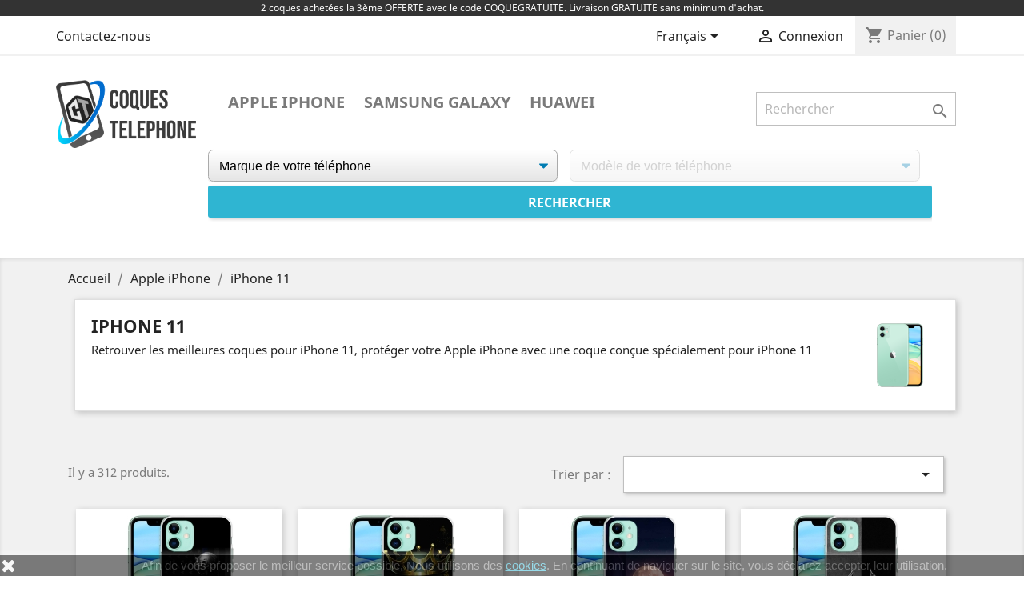

--- FILE ---
content_type: text/html; charset=utf-8
request_url: https://www.coque-telephone.com/fr/897-iphone-11
body_size: 9781
content:
<!doctype html>
<html lang="fr">
<!-- Google Tag Manager -->

<script>(function(w,d,s,l,i){w[l]=w[l]||[];w[l].push({'gtm.start':new Date().getTime(),event:'gtm.js'});var f=d.getElementsByTagName(s)[0],j=d.createElement(s),dl=l!='dataLayer'?'&l='+l:'';j.async=true;j.src='https://www.googletagmanager.com/gtm.js?id='+i+dl;f.parentNode.insertBefore(j,f);})(window,document,'script','dataLayer','GTM-NKMKMX3');</script>

<!-- End Google Tag Manager -->
  <head>
    
      
  <meta charset="utf-8">


  <meta http-equiv="x-ua-compatible" content="ie=edge">



  <title>Coques pour iPhone 11</title>
    <meta name="description" content="Retrouver les meilleures coques pour iPhone 11, protéger votre Apple iPhone avec une coque conçue spécialement pour iPhone 11">

  <meta name="keywords" content="coque iphone 11,coques iphone 11,iphone 11 coque,iphone 11,iphone 11 coques">
        <link rel="canonical" href="https://www.coque-telephone.com/fr/897-iphone-11">
    
                  <link rel="alternate" href="https://www.coque-telephone.com/fr/897-iphone-11" hreflang="fr">
                  <link rel="alternate" href="https://www.coque-telephone.com/en/897-iphone-11" hreflang="en-us">
                  <link rel="alternate" href="https://www.coque-telephone.com/de/897-iphone-11" hreflang="de-de">
                  <link rel="alternate" href="https://www.coque-telephone.com/es/897-iphone-11" hreflang="es-es">
                  <link rel="alternate" href="https://www.coque-telephone.com/it/897-iphone-11" hreflang="it-it">
        



  <meta name="viewport" content="width=device-width, initial-scale=1">



  <link rel="icon" type="image/vnd.microsoft.icon" href="/img/favicon.ico?1586464573">
  <link rel="shortcut icon" type="image/x-icon" href="/img/favicon.ico?1586464573">



    <link rel="stylesheet" href="https://www.coque-telephone.com/themes/classic/assets/cache/theme-12472385.css" type="text/css" media="all">




  

  <script type="text/javascript">
        var customizeText = "Personnaliser";
        var prestashop = {"cart":{"products":[],"totals":{"total":{"type":"total","label":"Total","amount":0,"value":"0,00\u00a0\u20ac"},"total_including_tax":{"type":"total","label":"Total TTC","amount":0,"value":"0,00\u00a0\u20ac"},"total_excluding_tax":{"type":"total","label":"Total HT :","amount":0,"value":"0,00\u00a0\u20ac"}},"subtotals":{"products":{"type":"products","label":"Sous-total","amount":0,"value":"0,00\u00a0\u20ac"},"discounts":null,"shipping":{"type":"shipping","label":"Livraison","amount":0,"value":"gratuit"},"tax":null},"products_count":0,"summary_string":"0 articles","vouchers":{"allowed":1,"added":[]},"discounts":[],"minimalPurchase":0,"minimalPurchaseRequired":""},"currency":{"name":"euro","iso_code":"EUR","iso_code_num":"978","sign":"\u20ac"},"customer":{"lastname":null,"firstname":null,"email":null,"birthday":null,"newsletter":null,"newsletter_date_add":null,"optin":null,"website":null,"company":null,"siret":null,"ape":null,"is_logged":false,"gender":{"type":null,"name":null},"addresses":[]},"language":{"name":"Fran\u00e7ais (French)","iso_code":"fr","locale":"fr-FR","language_code":"fr","is_rtl":"0","date_format_lite":"d\/m\/Y","date_format_full":"d\/m\/Y H:i:s","id":1},"page":{"title":"","canonical":"https:\/\/www.coque-telephone.com\/fr\/897-iphone-11","meta":{"title":"Coques pour iPhone 11","description":"Retrouver les meilleures coques pour iPhone 11, prot\u00e9ger votre Apple iPhone avec une coque con\u00e7ue sp\u00e9cialement pour iPhone 11","keywords":"coque iphone 11,coques iphone 11,iphone 11 coque,iphone 11,iphone 11 coques","robots":"index"},"page_name":"category","body_classes":{"lang-fr":true,"lang-rtl":false,"country-FR":true,"currency-EUR":true,"layout-full-width":true,"page-category":true,"tax-display-disabled":true,"category-id-897":true,"category-iPhone 11":true,"category-id-parent-859":true,"category-depth-level-3":true},"admin_notifications":[]},"shop":{"name":"Coques Telephone","logo":"\/img\/coques-telephone-logo-1580220517.jpg","stores_icon":"\/img\/logo_stores.png","favicon":"\/img\/favicon.ico"},"urls":{"base_url":"https:\/\/www.coque-telephone.com\/","current_url":"https:\/\/www.coque-telephone.com\/fr\/897-iphone-11","shop_domain_url":"https:\/\/www.coque-telephone.com","img_ps_url":"https:\/\/www.coque-telephone.com\/img\/","img_cat_url":"https:\/\/www.coque-telephone.com\/img\/c\/","img_lang_url":"https:\/\/www.coque-telephone.com\/img\/l\/","img_prod_url":"https:\/\/www.coque-telephone.com\/img\/p\/","img_manu_url":"https:\/\/www.coque-telephone.com\/img\/m\/","img_sup_url":"https:\/\/www.coque-telephone.com\/img\/su\/","img_ship_url":"https:\/\/www.coque-telephone.com\/img\/s\/","img_store_url":"https:\/\/www.coque-telephone.com\/img\/st\/","img_col_url":"https:\/\/www.coque-telephone.com\/img\/co\/","img_url":"https:\/\/www.coque-telephone.com\/themes\/classic\/assets\/img\/","css_url":"https:\/\/www.coque-telephone.com\/themes\/classic\/assets\/css\/","js_url":"https:\/\/www.coque-telephone.com\/themes\/classic\/assets\/js\/","pic_url":"https:\/\/www.coque-telephone.com\/upload\/","pages":{"address":"https:\/\/www.coque-telephone.com\/fr\/adresse","addresses":"https:\/\/www.coque-telephone.com\/fr\/adresses","authentication":"https:\/\/www.coque-telephone.com\/fr\/identifiant","cart":"https:\/\/www.coque-telephone.com\/fr\/panier","category":"https:\/\/www.coque-telephone.com\/fr\/index.php?controller=category","cms":"https:\/\/www.coque-telephone.com\/fr\/index.php?controller=cms","contact":"https:\/\/www.coque-telephone.com\/fr\/nous-contacter","discount":"https:\/\/www.coque-telephone.com\/fr\/reduction","guest_tracking":"https:\/\/www.coque-telephone.com\/fr\/suivi-commande-invite","history":"https:\/\/www.coque-telephone.com\/fr\/historique-commandes","identity":"https:\/\/www.coque-telephone.com\/fr\/identite","index":"https:\/\/www.coque-telephone.com\/fr\/","my_account":"https:\/\/www.coque-telephone.com\/fr\/compte","order_confirmation":"https:\/\/www.coque-telephone.com\/fr\/confirmation-commande","order_detail":"https:\/\/www.coque-telephone.com\/fr\/index.php?controller=order-detail","order_follow":"https:\/\/www.coque-telephone.com\/fr\/suivi-commande","order":"https:\/\/www.coque-telephone.com\/fr\/commande","order_return":"https:\/\/www.coque-telephone.com\/fr\/index.php?controller=order-return","order_slip":"https:\/\/www.coque-telephone.com\/fr\/avoirs","pagenotfound":"https:\/\/www.coque-telephone.com\/fr\/page-introuvable","password":"https:\/\/www.coque-telephone.com\/fr\/recuperation-mot-passe","pdf_invoice":"https:\/\/www.coque-telephone.com\/fr\/index.php?controller=pdf-invoice","pdf_order_return":"https:\/\/www.coque-telephone.com\/fr\/index.php?controller=pdf-order-return","pdf_order_slip":"https:\/\/www.coque-telephone.com\/fr\/index.php?controller=pdf-order-slip","prices_drop":"https:\/\/www.coque-telephone.com\/fr\/promotions","product":"https:\/\/www.coque-telephone.com\/fr\/index.php?controller=product","search":"https:\/\/www.coque-telephone.com\/fr\/recherche","sitemap":"https:\/\/www.coque-telephone.com\/fr\/sitemap","stores":"https:\/\/www.coque-telephone.com\/fr\/index.php?controller=stores","supplier":"https:\/\/www.coque-telephone.com\/fr\/index.php?controller=supplier","register":"https:\/\/www.coque-telephone.com\/fr\/identifiant?create_account=1","order_login":"https:\/\/www.coque-telephone.com\/fr\/commande?login=1"},"alternative_langs":{"fr":"https:\/\/www.coque-telephone.com\/fr\/897-iphone-11","en-us":"https:\/\/www.coque-telephone.com\/en\/897-iphone-11","de-de":"https:\/\/www.coque-telephone.com\/de\/897-iphone-11","es-es":"https:\/\/www.coque-telephone.com\/es\/897-iphone-11","it-it":"https:\/\/www.coque-telephone.com\/it\/897-iphone-11"},"theme_assets":"\/themes\/classic\/assets\/","actions":{"logout":"https:\/\/www.coque-telephone.com\/fr\/?mylogout="},"no_picture_image":{"bySize":{"small_default":{"url":"https:\/\/www.coque-telephone.com\/img\/p\/fr-default-small_default.jpg","width":98,"height":98},"cart_default":{"url":"https:\/\/www.coque-telephone.com\/img\/p\/fr-default-cart_default.jpg","width":125,"height":125},"home_default":{"url":"https:\/\/www.coque-telephone.com\/img\/p\/fr-default-home_default.jpg","width":250,"height":250},"medium_default":{"url":"https:\/\/www.coque-telephone.com\/img\/p\/fr-default-medium_default.jpg","width":452,"height":452},"large_default":{"url":"https:\/\/www.coque-telephone.com\/img\/p\/fr-default-large_default.jpg","width":800,"height":800}},"small":{"url":"https:\/\/www.coque-telephone.com\/img\/p\/fr-default-small_default.jpg","width":98,"height":98},"medium":{"url":"https:\/\/www.coque-telephone.com\/img\/p\/fr-default-home_default.jpg","width":250,"height":250},"large":{"url":"https:\/\/www.coque-telephone.com\/img\/p\/fr-default-large_default.jpg","width":800,"height":800},"legend":""}},"configuration":{"display_taxes_label":false,"is_catalog":false,"show_prices":true,"opt_in":{"partner":false},"quantity_discount":{"type":"discount","label":"Remise"},"voucher_enabled":1,"return_enabled":0},"field_required":[],"breadcrumb":{"links":[{"title":"Accueil","url":"https:\/\/www.coque-telephone.com\/fr\/"},{"title":"Apple iPhone","url":"https:\/\/www.coque-telephone.com\/fr\/859-apple"},{"title":"iPhone 11","url":"https:\/\/www.coque-telephone.com\/fr\/897-iphone-11"}],"count":3},"link":{"protocol_link":"https:\/\/","protocol_content":"https:\/\/"},"time":1768454037,"static_token":"c38ba0dcf3151ed93ae73a4aafc1e374","token":"28f28f0b5b0dd2edaca727387054d6d8"};
        var psr_icon_color = "#69A6F3";
      </script>



  
        <script type="text/javascript">
        function loaderon(block){
            $("#sbs_block_"+block+" .sbs_loader div").show();    
        }
        function loaderoff(block){
            $("#sbs_block_"+block+" .sbs_loader div").hide();    
        }
        function sbs_request(parent,lvl,block){
        	advAJAX.post({
        		url: "https://www.coque-telephone.com/modules/stepbystep/tree.php",
        		parameters:{
        		    sbs_block: block,
        			sbs_pid: parent,
        			sbs_lvl: lvl
        	  	},
        	  	onLoading : function(obj) {loaderon(block);},
        	    onSuccess : function(obj) {eval(obj.responseText); loaderoff(block);},
        	    onError : function(obj) {alert("error");},
        	});
        }
        function sbs_sendform(idform,block){
            advAJAX.submit(document.getElementById(idform),{
            onLoading : function(obj) {loaderon(block);},
            onSuccess : function(obj) {eval(obj.responseText);},
            onError : function(obj) {alert("error");}
            });
        }
        </script>
        


    
  </head>
  <body id="category" class="lang-fr country-fr currency-eur layout-full-width page-category tax-display-disabled category-id-897 category-iphone-11 category-id-parent-859 category-depth-level-3">
	  <!-- Google Tag Manager (noscript) -->
	  
<noscript><iframe src="https://www.googletagmanager.com/ns.html?id=GTM-NKMKMX3"
height="0" width="0" style="display:none;visibility:hidden"></iframe></noscript>
	
<!-- End Google Tag Manager (noscript) -->
    <div id="header-microbanner">
    <div id="header-microbanner">
        <span class="mb_span1">
                          2 coques achet&eacute;es la 3&egrave;me OFFERTE avec le code COQUEGRATUITE. Livraison GRATUITE sans minimum d&#039;achat.
                                                			        </span>
    </div>
</div>
    
      
    

    <main>
      
              

      <header id="header">
        
          
  <div class="header-banner">
    
  </div>



  <nav class="header-nav">
    <div class="container">
      <div class="row">
        <div class="hidden-sm-down">
          <div class="col-md-5 col-xs-12">
            <div id="_desktop_contact_link">
  <div id="contact-link">
          <a href="https://www.coque-telephone.com/fr/nous-contacter">Contactez-nous</a>
      </div>
</div>

          </div>
          <div class="col-md-7 right-nav">
              <div id="_desktop_language_selector">
  <div class="language-selector-wrapper">
    <span id="language-selector-label" class="hidden-md-up">Langue :</span>
    <div class="language-selector dropdown js-dropdown">
      <button data-toggle="dropdown" class="hidden-sm-down btn-unstyle" aria-haspopup="true" aria-expanded="false" aria-label="Sélecteur de langue">
        <span class="expand-more">Français</span>
        <i class="material-icons expand-more">&#xE5C5;</i>
      </button>
      <ul class="dropdown-menu hidden-sm-down" aria-labelledby="language-selector-label">
                  <li  class="current" >
            <a href="https://www.coque-telephone.com/fr/897-iphone-11" class="dropdown-item" data-iso-code="fr">Français</a>
          </li>
                  <li >
            <a href="https://www.coque-telephone.com/en/897-iphone-11" class="dropdown-item" data-iso-code="en">English</a>
          </li>
                  <li >
            <a href="https://www.coque-telephone.com/de/897-iphone-11" class="dropdown-item" data-iso-code="de">Deutsch</a>
          </li>
                  <li >
            <a href="https://www.coque-telephone.com/es/897-iphone-11" class="dropdown-item" data-iso-code="es">Español</a>
          </li>
                  <li >
            <a href="https://www.coque-telephone.com/it/897-iphone-11" class="dropdown-item" data-iso-code="it">Italiano</a>
          </li>
              </ul>
      <select class="link hidden-md-up" aria-labelledby="language-selector-label">
                  <option value="https://www.coque-telephone.com/fr/897-iphone-11" selected="selected" data-iso-code="fr">
            Français
          </option>
                  <option value="https://www.coque-telephone.com/en/897-iphone-11" data-iso-code="en">
            English
          </option>
                  <option value="https://www.coque-telephone.com/de/897-iphone-11" data-iso-code="de">
            Deutsch
          </option>
                  <option value="https://www.coque-telephone.com/es/897-iphone-11" data-iso-code="es">
            Español
          </option>
                  <option value="https://www.coque-telephone.com/it/897-iphone-11" data-iso-code="it">
            Italiano
          </option>
              </select>
    </div>
  </div>
</div>
<div id="_desktop_user_info">
  <div class="user-info">
          <a
        href="https://www.coque-telephone.com/fr/compte"
        title="Identifiez-vous"
        rel="nofollow"
      >
        <i class="material-icons">&#xE7FF;</i>
        <span class="hidden-sm-down">Connexion</span>
      </a>
      </div>
</div>
<div id="_desktop_cart">
  <div class="blockcart cart-preview inactive" data-refresh-url="//www.coque-telephone.com/fr/module/ps_shoppingcart/ajax">
    <div class="header">
              <i class="material-icons shopping-cart">shopping_cart</i>
        <span class="hidden-sm-down">Panier</span>
        <span class="cart-products-count">(0)</span>
          </div>
  </div>
</div>

          </div>
        </div>
        <div class="hidden-md-up text-sm-center mobile">
          <div class="float-xs-left" id="menu-icon">
            Menu <i class="material-icons d-inline">&#xE5D2;</i>
          </div>
          <div class="float-xs-right" id="_mobile_cart"></div>
          <div class="float-xs-right" id="_mobile_user_info"></div>
          <div class="top-logo" id="_mobile_logo"></div>
          <div class="clearfix"></div>
        </div>
      </div>
    </div>
  </nav>



  <div class="header-top">
    <div class="container">
       <div class="row">
        <div class="col-md-2 hidden-sm-down" id="_desktop_logo">
                            <a href="https://www.coque-telephone.com/">
                  <img class="logo img-responsive" src="/img/coques-telephone-logo-1580220517.jpg" alt="Coques Telephone">
                </a>
                    </div>
        <div class="col-md-10 col-sm-12 position-static" style="margin-top: 15px">
          

<div class="menu js-top-menu position-static hidden-sm-down" id="_desktop_top_menu">
    
          <ul class="top-menu" id="top-menu" data-depth="0">
                    <li class="link" id="lnk-apple-iphone">
                          <a
                class="dropdown-item"
                href="/fr/859-apple" data-depth="0"
                              >
                                Apple iPhone
              </a>
                          </li>
                    <li class="link" id="lnk-samsung-galaxy">
                          <a
                class="dropdown-item"
                href="/fr/860-samsung-galaxy" data-depth="0"
                              >
                                Samsung Galaxy
              </a>
                          </li>
                    <li class="link" id="lnk-huawei">
                          <a
                class="dropdown-item"
                href="/fr/2877-huawei" data-depth="0"
                              >
                                Huawei
              </a>
                          </li>
              </ul>
    
    <div class="clearfix"></div>
</div>
<!-- Block search module TOP -->

<div id="search_widget" class="search-widget" data-search-controller-url="//www.coque-telephone.com/fr/recherche">
	<form method="get" action="//www.coque-telephone.com/fr/recherche">
		<input type="hidden" name="controller" value="search">
		<input type="text" name="s" value="" placeholder="Rechercher" aria-label="Rechercher">
		<button type="submit">
			<i class="material-icons search">&#xE8B6;</i>
      <span class="hidden-xl-down">Rechercher</span>
		</button>
	</form>
</div>
<!-- /Block search module TOP -->
<div id="sbs_top" class="sf-contener clearfix col-lg-12">
<div class="sbs_widebar block col-lg-12 sbswidebar" id="sbs_block_1">
    <p class="title_block"></p>
    <div class="block_content">
        <form action="https://www.coque-telephone.com/modules/stepbystep/tree.php" method="post" id="sbs_category_form_1" style="margin:0px; padding:0px; display:block;" onsubmit="return event.returnValue=false;">
            <input type="hidden" name="sbs_blockid" value="1" />
            <input type="hidden" name="sbs_cidlink" value="1" />
                            <div class="col-lg-6">
                    <div class="enabled sbs_div sbs_div_1_1"><select onchange="sbs_request(this.options[selectedIndex].value,1,1);" name="sbs_selectbox_1_1" id="sbs_selectbox_1_1" class="sbs_selectbox sbs_selectbox1" ><option value="0">Marque de votre téléphone</option><option  value="859">Apple iPhone</option><option  value="860">Samsung Galaxy</option><option  value="2877">Huawei</option></select></div>
                                    </div>
                            <div class="col-lg-6">
                    <div class="disabled sbs_div sbs_div_1_2"><select disabled="disabled" onchange="sbs_request(this.options[selectedIndex].value,2,1);" name="sbs_selectbox_1_2" id="sbs_selectbox_1_2" class="sbs_selectbox sbs_selectbox2" ><option value="0" selected="yes">Modèle de votre téléphone</option></select></div>
                                    </div>
                                                    <div class="sbs_submit sbs_submit_standard"><input type="submit" class="btn btn-primary" value="Rechercher" onclick="sbs_sendform('sbs_category_form_1',1);"/></div>
                        <div class="sbs_loader"><div></div></div>
            
        </form>
    </div>
</div>
</div>
          <div class="clearfix"></div>
        </div>
      </div>
      <div id="mobile_top_menu_wrapper" class="row hidden-md-up" style="display:none;">
        <div class="js-top-menu mobile" id="_mobile_top_menu"></div>
        <div class="js-top-menu-bottom">
          <div id="_mobile_currency_selector"></div>
          <div id="_mobile_language_selector"></div>
          <div id="_mobile_contact_link"></div>
        </div>
      </div>
    </div>
  </div>
  

        
      </header>

      
        
<aside id="notifications">
  <div class="container">
    
    
    
      </div>
</aside>
      

      <section id="wrapper">
        
        <div class="container">
          
            <nav data-depth="3" class="breadcrumb hidden-sm-down">
  <ol itemscope itemtype="http://schema.org/BreadcrumbList">
    
              
          <li itemprop="itemListElement" itemscope itemtype="http://schema.org/ListItem">
            <a itemprop="item" href="https://www.coque-telephone.com/fr/">
              <span itemprop="name">Accueil</span>
            </a>
            <meta itemprop="position" content="1">
          </li>
        
              
          <li itemprop="itemListElement" itemscope itemtype="http://schema.org/ListItem">
            <a itemprop="item" href="https://www.coque-telephone.com/fr/859-apple">
              <span itemprop="name">Apple iPhone</span>
            </a>
            <meta itemprop="position" content="2">
          </li>
        
              
          <li itemprop="itemListElement" itemscope itemtype="http://schema.org/ListItem">
            <a itemprop="item" href="https://www.coque-telephone.com/fr/897-iphone-11">
              <span itemprop="name">iPhone 11</span>
            </a>
            <meta itemprop="position" content="3">
          </li>
        
          
  </ol>
</nav>
          

          

          
  <div id="content-wrapper">
    
    
  <section id="main">

    
    <div class="block-category card card-block hidden-sm-down">
	            
          

<img src="https://www.coque-telephone.com/c/897-small_default/iphone-11.jpg" alt="Coques pour iPhone 11" style="float: right; margin-left: 5px;">
      <h1 class="h1">iPhone 11</h1> 
              <div id="category-description" class="text-muted"><p>Retrouver les meilleures coques pour iPhone 11, protéger votre Apple iPhone avec une coque conçue spécialement pour iPhone 11</p></div>
          </div>
    <div class="text-xs-center hidden-md-up">
      <h1 class="h1">iPhone 11</h1>
    </div>
    <div id="subcategories">
      
      
        <ul class="clearfix">
                    <li>
                <a href="https://www.coque-telephone.com/fr/1843-abstrait" title="Abstrait" class="img">
                                        <!--	<img class="replace-2x" src="/c/1845-subcategory_custom/abstrait.jpg" alt="Coque visuel Abstrait"  />
                                    </a>
                                                    <h5><a class="subcategory-name" href="https://www.coque-telephone.com/fr/1843-abstrait">Abstrait</a></h5>    
          </li>
                    <li>
                <a href="https://www.coque-telephone.com/fr/1858-auto" title="Auto" class="img">
                                        	<img class="replace-2x" src="/c/1860-subcategory_custom/auto.jpg" alt="Coque visuel Auto"  />
                                    </a>
                                                    <h5><a class="subcategory-name" href="https://www.coque-telephone.com/fr/1858-auto">Auto</a></h5>    
          </li>
                    <li>
                <a href="https://www.coque-telephone.com/fr/1889-moto" title="Moto" class="img">
                                        	<img class="replace-2x" src="/c/1891-subcategory_custom/moto.jpg" alt="Coque visuel Moto"  />
                                    </a>
                                                    <h5><a class="subcategory-name" href="https://www.coque-telephone.com/fr/1889-moto">Moto</a></h5>    
          </li>
                    <li>
                <a href="https://www.coque-telephone.com/fr/1920-jeux-video" title="Jeux-vidéo" class="img">
                                        	<img class="replace-2x" src="/c/1922-subcategory_custom/jeux-video.jpg" alt="Coque visuel Jeux-vidéo"  />
                                    </a>
                                                    <h5><a class="subcategory-name" href="https://www.coque-telephone.com/fr/1920-jeux-video">Jeux-vidéo</a></h5>    
          </li>
                    <li>
                <a href="https://www.coque-telephone.com/fr/1951-logos-marques" title="Logos / Marques" class="img">
                     
                    	<img class="replace-2x" src="/c/1953-subcategory_custom/logos-marques.jpg" alt="Coque visuel Logos / Marques"  />
                                    </a>
                                                    <h5><a class="subcategory-name" href="https://www.coque-telephone.com/fr/1951-logos-marques">Logos / Marques</a></h5>    
          </li>
                    <li>
                <a href="https://www.coque-telephone.com/fr/1982-cinema-serie" title="Cinéma / Série" class="img">
                     
                    	<img class="replace-2x" src="/c/1984-subcategory_custom/cinema-serie.jpg" alt="Coque visuel Cinéma / Série"  />
                                    </a>
                                                    <h5><a class="subcategory-name" href="https://www.coque-telephone.com/fr/1982-cinema-serie">Cinéma / Série</a></h5>    
          </li>
                    <li>
                <a href="https://www.coque-telephone.com/fr/2013-animes-comics" title="Animes / Comics" class="img">
                                        	<img class="replace-2x" src="/c/2015-subcategory_custom/animes-comics.jpg" alt="Coque visuel Animes / Comics"  />
                                    </a>
                                                    <h5><a class="subcategory-name" href="https://www.coque-telephone.com/fr/2013-animes-comics">Animes / Comics</a></h5>    
          </li>
                    <li>
                <a href="https://www.coque-telephone.com/fr/2044-citations" title="Citations" class="img">
                                        	<img class="replace-2x" src="/c/2046-subcategory_custom/citations.jpg" alt="Coque visuel Citations"  />
					                </a>
                                                    <h5><a class="subcategory-name" href="https://www.coque-telephone.com/fr/2044-citations">Citations</a></h5>    
          </li>
                    <li>
                <a href="https://www.coque-telephone.com/fr/2075-animaux-nature" title="Animaux / Nature" class="img">
                                        	<img class="replace-2x" src="/c/2077-subcategory_custom/animaux-nature.jpg" alt="Coque visuel Animaux / Nature"  />
					                </a>
                                                    <h5><a class="subcategory-name" href="https://www.coque-telephone.com/fr/2075-animaux-nature">Animaux / Nature</a></h5>    
          </li>
                    <li>
                <a href="https://www.coque-telephone.com/fr/2106-celebrites" title="Célébrités" class="img">
                     
                    	<img class="replace-2x" src="/c/2108-subcategory_custom/celebrites.jpg" alt="Coque visuel Célébrités"  />	
					                </a>
                                                    <h5><a class="subcategory-name" href="https://www.coque-telephone.com/fr/2106-celebrites">Célébrités</a></h5>    
          </li>
                    <li>
                <a href="https://www.coque-telephone.com/fr/2137-foot" title="Foot" class="img">
                     
                    	<img class="replace-2x" src="/c/2139-subcategory_custom/foot.jpg" alt="Coque visuel Foot"  />                    
					                </a>
                                                    <h5><a class="subcategory-name" href="https://www.coque-telephone.com/fr/2137-foot">Foot</a></h5>    
          </li>
                    <li>
                <a href="https://www.coque-telephone.com/fr/2168-alcool" title="Alcool" class="img">
                     
                    	<img class="replace-2x" src="/c/2170-subcategory_custom/alcool.jpg" alt="Coque visuel Alcool"  />                    
                                        	-->

				                </a>
                                                                 </ul>
    </div>
      


    <section id="products">
      
        <div id="">
          
            <div id="js-product-list-top" class="row products-selection">
  <div class="col-md-6 hidden-sm-down total-products">
          <p>Il y a 312 produits.</p>
      </div>
  <div class="col-md-6">
    <div class="row sort-by-row">

      
        <span class="col-sm-3 col-md-3 hidden-sm-down sort-by">Trier par :</span>
<div class="col-sm-12 col-xs-12 col-md-9 products-sort-order dropdown">
  <button
    class="btn-unstyle select-title"
    rel="nofollow"
    data-toggle="dropdown"
    aria-haspopup="true"
    aria-expanded="false">
        <i class="material-icons float-xs-right">&#xE5C5;</i>
  </button>
  <div class="dropdown-menu">
          <a
        rel="nofollow"
        href="https://www.coque-telephone.com/fr/897-iphone-11?order=product.position.desc"
        class="select-list js-search-link"
      >
        Pertinence
      </a>
          <a
        rel="nofollow"
        href="https://www.coque-telephone.com/fr/897-iphone-11?order=product.name.asc"
        class="select-list js-search-link"
      >
        Nom, A à Z
      </a>
          <a
        rel="nofollow"
        href="https://www.coque-telephone.com/fr/897-iphone-11?order=product.name.desc"
        class="select-list js-search-link"
      >
        Nom, Z à A
      </a>
          <a
        rel="nofollow"
        href="https://www.coque-telephone.com/fr/897-iphone-11?order=product.price.asc"
        class="select-list js-search-link"
      >
        Prix, croissant
      </a>
          <a
        rel="nofollow"
        href="https://www.coque-telephone.com/fr/897-iphone-11?order=product.price.desc"
        class="select-list js-search-link"
      >
        Prix, décroissant
      </a>
      </div>
</div>
      

          </div>
  </div>
  <div class="col-sm-12 hidden-md-up text-sm-center showing">
    Affichage 1-12 de 312 article(s)
  </div>
</div>
          
        </div>

        
          <div id="" class="hidden-sm-down">
            
          </div>
        

        <div id="">
          
            <div id="js-product-list">
  <div class="products row">
          
        
  <article class="product-miniature js-product-miniature" data-id-product="98991" data-id-product-attribute="0">
    <div class="thumbnail-container">
      
                  <a href="https://www.coque-telephone.com/fr/98991-coque-iphone-11-swat-police-usa.html" class="thumbnail product-thumbnail">
            <img
              src = "https://www.coque-telephone.com/102029-home_default/coque-iphone-11-swat-police-usa.jpg"
              alt = "Coque iPhone 11 - Swat..."
              data-full-size-image-url = "https://www.coque-telephone.com/102029-large_default/coque-iphone-11-swat-police-usa.jpg"
            >
          </a>
              

      <div class="product-description">
        
                      <h2 class="h3 product-title"><a href="https://www.coque-telephone.com/fr/98991-coque-iphone-11-swat-police-usa.html">Coque iPhone 11 - Swat Police Usa</a></h2>
                  


        
                      <div class="product-price-and-shipping">
              
              

              <span class="sr-only">Prix</span>




              

              
            </div>
                  

        
          
        
      </div>

      
        <ul class="product-flags">
                  </ul>
      

      <div class="highlighted-informations no-variants hidden-sm-down">
        
          <a class="quick-view" href="#" data-link-action="quickview">
            <i class="material-icons search">&#xE8B6;</i> Aperçu rapide
          </a>
        

        
                  
      </div>

    </div>
  </article>

      
          
        
  <article class="product-miniature js-product-miniature" data-id-product="98983" data-id-product-attribute="0">
    <div class="thumbnail-container">
      
                  <a href="https://www.coque-telephone.com/fr/98983-coque-iphone-11-skull-king.html" class="thumbnail product-thumbnail">
            <img
              src = "https://www.coque-telephone.com/102021-home_default/coque-iphone-11-skull-king.jpg"
              alt = "Coque iPhone 11 - Skull King"
              data-full-size-image-url = "https://www.coque-telephone.com/102021-large_default/coque-iphone-11-skull-king.jpg"
            >
          </a>
              

      <div class="product-description">
        
                      <h2 class="h3 product-title"><a href="https://www.coque-telephone.com/fr/98983-coque-iphone-11-skull-king.html">Coque iPhone 11 - Skull King</a></h2>
                  


        
                      <div class="product-price-and-shipping">
              
              

              <span class="sr-only">Prix</span>




              

              
            </div>
                  

        
          
        
      </div>

      
        <ul class="product-flags">
                  </ul>
      

      <div class="highlighted-informations no-variants hidden-sm-down">
        
          <a class="quick-view" href="#" data-link-action="quickview">
            <i class="material-icons search">&#xE8B6;</i> Aperçu rapide
          </a>
        

        
                  
      </div>

    </div>
  </article>

      
          
        
  <article class="product-miniature js-product-miniature" data-id-product="98976" data-id-product-attribute="0">
    <div class="thumbnail-container">
      
                  <a href="https://www.coque-telephone.com/fr/98976-coque-iphone-11-panier-lune.html" class="thumbnail product-thumbnail">
            <img
              src = "https://www.coque-telephone.com/102014-home_default/coque-iphone-11-panier-lune.jpg"
              alt = "Coque iPhone 11 - Panier Lune"
              data-full-size-image-url = "https://www.coque-telephone.com/102014-large_default/coque-iphone-11-panier-lune.jpg"
            >
          </a>
              

      <div class="product-description">
        
                      <h2 class="h3 product-title"><a href="https://www.coque-telephone.com/fr/98976-coque-iphone-11-panier-lune.html">Coque iPhone 11 - Panier Lune</a></h2>
                  


        
                      <div class="product-price-and-shipping">
              
              

              <span class="sr-only">Prix</span>




              

              
            </div>
                  

        
          
        
      </div>

      
        <ul class="product-flags">
                  </ul>
      

      <div class="highlighted-informations no-variants hidden-sm-down">
        
          <a class="quick-view" href="#" data-link-action="quickview">
            <i class="material-icons search">&#xE8B6;</i> Aperçu rapide
          </a>
        

        
                  
      </div>

    </div>
  </article>

      
          
        
  <article class="product-miniature js-product-miniature" data-id-product="98977" data-id-product-attribute="0">
    <div class="thumbnail-container">
      
                  <a href="https://www.coque-telephone.com/fr/98977-coque-iphone-11-pitbull-art.html" class="thumbnail product-thumbnail">
            <img
              src = "https://www.coque-telephone.com/102015-home_default/coque-iphone-11-pitbull-art.jpg"
              alt = "Coque iPhone 11 - Pitbull Art"
              data-full-size-image-url = "https://www.coque-telephone.com/102015-large_default/coque-iphone-11-pitbull-art.jpg"
            >
          </a>
              

      <div class="product-description">
        
                      <h2 class="h3 product-title"><a href="https://www.coque-telephone.com/fr/98977-coque-iphone-11-pitbull-art.html">Coque iPhone 11 - Pitbull Art</a></h2>
                  


        
                      <div class="product-price-and-shipping">
              
              

              <span class="sr-only">Prix</span>




              

              
            </div>
                  

        
          
        
      </div>

      
        <ul class="product-flags">
                  </ul>
      

      <div class="highlighted-informations no-variants hidden-sm-down">
        
          <a class="quick-view" href="#" data-link-action="quickview">
            <i class="material-icons search">&#xE8B6;</i> Aperçu rapide
          </a>
        

        
                  
      </div>

    </div>
  </article>

      
          
        
  <article class="product-miniature js-product-miniature" data-id-product="98975" data-id-product-attribute="0">
    <div class="thumbnail-container">
      
                  <a href="https://www.coque-telephone.com/fr/98975-coque-iphone-11-pacman-solaire.html" class="thumbnail product-thumbnail">
            <img
              src = "https://www.coque-telephone.com/102013-home_default/coque-iphone-11-pacman-solaire.jpg"
              alt = "Coque iPhone 11 - Pacman..."
              data-full-size-image-url = "https://www.coque-telephone.com/102013-large_default/coque-iphone-11-pacman-solaire.jpg"
            >
          </a>
              

      <div class="product-description">
        
                      <h2 class="h3 product-title"><a href="https://www.coque-telephone.com/fr/98975-coque-iphone-11-pacman-solaire.html">Coque iPhone 11 - Pacman Solaire</a></h2>
                  


        
                      <div class="product-price-and-shipping">
              
              

              <span class="sr-only">Prix</span>




              

              
            </div>
                  

        
          
        
      </div>

      
        <ul class="product-flags">
                  </ul>
      

      <div class="highlighted-informations no-variants hidden-sm-down">
        
          <a class="quick-view" href="#" data-link-action="quickview">
            <i class="material-icons search">&#xE8B6;</i> Aperçu rapide
          </a>
        

        
                  
      </div>

    </div>
  </article>

      
          
        
  <article class="product-miniature js-product-miniature" data-id-product="98964" data-id-product-attribute="0">
    <div class="thumbnail-container">
      
                  <a href="https://www.coque-telephone.com/fr/98964-coque-iphone-11-max-volume.html" class="thumbnail product-thumbnail">
            <img
              src = "https://www.coque-telephone.com/102002-home_default/coque-iphone-11-max-volume.jpg"
              alt = "Coque iPhone 11 - Max Volume"
              data-full-size-image-url = "https://www.coque-telephone.com/102002-large_default/coque-iphone-11-max-volume.jpg"
            >
          </a>
              

      <div class="product-description">
        
                      <h2 class="h3 product-title"><a href="https://www.coque-telephone.com/fr/98964-coque-iphone-11-max-volume.html">Coque iPhone 11 - Max Volume</a></h2>
                  


        
                      <div class="product-price-and-shipping">
              
              

              <span class="sr-only">Prix</span>




              

              
            </div>
                  

        
          
        
      </div>

      
        <ul class="product-flags">
                  </ul>
      

      <div class="highlighted-informations no-variants hidden-sm-down">
        
          <a class="quick-view" href="#" data-link-action="quickview">
            <i class="material-icons search">&#xE8B6;</i> Aperçu rapide
          </a>
        

        
                  
      </div>

    </div>
  </article>

      
          
        
  <article class="product-miniature js-product-miniature" data-id-product="98958" data-id-product-attribute="0">
    <div class="thumbnail-container">
      
                  <a href="https://www.coque-telephone.com/fr/98958-coque-iphone-11-king-lion.html" class="thumbnail product-thumbnail">
            <img
              src = "https://www.coque-telephone.com/101996-home_default/coque-iphone-11-king-lion.jpg"
              alt = "Coque iPhone 11 - King Lion"
              data-full-size-image-url = "https://www.coque-telephone.com/101996-large_default/coque-iphone-11-king-lion.jpg"
            >
          </a>
              

      <div class="product-description">
        
                      <h2 class="h3 product-title"><a href="https://www.coque-telephone.com/fr/98958-coque-iphone-11-king-lion.html">Coque iPhone 11 - King Lion</a></h2>
                  


        
                      <div class="product-price-and-shipping">
              
              

              <span class="sr-only">Prix</span>




              

              
            </div>
                  

        
          
        
      </div>

      
        <ul class="product-flags">
                  </ul>
      

      <div class="highlighted-informations no-variants hidden-sm-down">
        
          <a class="quick-view" href="#" data-link-action="quickview">
            <i class="material-icons search">&#xE8B6;</i> Aperçu rapide
          </a>
        

        
                  
      </div>

    </div>
  </article>

      
          
        
  <article class="product-miniature js-product-miniature" data-id-product="98952" data-id-product-attribute="0">
    <div class="thumbnail-container">
      
                  <a href="https://www.coque-telephone.com/fr/98952-coque-iphone-11-i-love-moustache.html" class="thumbnail product-thumbnail">
            <img
              src = "https://www.coque-telephone.com/101990-home_default/coque-iphone-11-i-love-moustache.jpg"
              alt = "Coque iPhone 11 - I Love..."
              data-full-size-image-url = "https://www.coque-telephone.com/101990-large_default/coque-iphone-11-i-love-moustache.jpg"
            >
          </a>
              

      <div class="product-description">
        
                      <h2 class="h3 product-title"><a href="https://www.coque-telephone.com/fr/98952-coque-iphone-11-i-love-moustache.html">Coque iPhone 11 - I Love Moustache</a></h2>
                  


        
                      <div class="product-price-and-shipping">
              
              

              <span class="sr-only">Prix</span>




              

              
            </div>
                  

        
          
        
      </div>

      
        <ul class="product-flags">
                  </ul>
      

      <div class="highlighted-informations no-variants hidden-sm-down">
        
          <a class="quick-view" href="#" data-link-action="quickview">
            <i class="material-icons search">&#xE8B6;</i> Aperçu rapide
          </a>
        

        
                  
      </div>

    </div>
  </article>

      
          
        
  <article class="product-miniature js-product-miniature" data-id-product="98953" data-id-product-attribute="0">
    <div class="thumbnail-container">
      
                  <a href="https://www.coque-telephone.com/fr/98953-coque-iphone-11-i-love-music.html" class="thumbnail product-thumbnail">
            <img
              src = "https://www.coque-telephone.com/101991-home_default/coque-iphone-11-i-love-music.jpg"
              alt = "Coque iPhone 11 - I Love Music"
              data-full-size-image-url = "https://www.coque-telephone.com/101991-large_default/coque-iphone-11-i-love-music.jpg"
            >
          </a>
              

      <div class="product-description">
        
                      <h2 class="h3 product-title"><a href="https://www.coque-telephone.com/fr/98953-coque-iphone-11-i-love-music.html">Coque iPhone 11 - I Love Music</a></h2>
                  


        
                      <div class="product-price-and-shipping">
              
              

              <span class="sr-only">Prix</span>




              

              
            </div>
                  

        
          
        
      </div>

      
        <ul class="product-flags">
                  </ul>
      

      <div class="highlighted-informations no-variants hidden-sm-down">
        
          <a class="quick-view" href="#" data-link-action="quickview">
            <i class="material-icons search">&#xE8B6;</i> Aperçu rapide
          </a>
        

        
                  
      </div>

    </div>
  </article>

      
          
        
  <article class="product-miniature js-product-miniature" data-id-product="98946" data-id-product-attribute="0">
    <div class="thumbnail-container">
      
                  <a href="https://www.coque-telephone.com/fr/98946-coque-iphone-11-formule-chimie.html" class="thumbnail product-thumbnail">
            <img
              src = "https://www.coque-telephone.com/101984-home_default/coque-iphone-11-formule-chimie.jpg"
              alt = "Coque iPhone 11 - Formule..."
              data-full-size-image-url = "https://www.coque-telephone.com/101984-large_default/coque-iphone-11-formule-chimie.jpg"
            >
          </a>
              

      <div class="product-description">
        
                      <h2 class="h3 product-title"><a href="https://www.coque-telephone.com/fr/98946-coque-iphone-11-formule-chimie.html">Coque iPhone 11 - Formule Chimie</a></h2>
                  


        
                      <div class="product-price-and-shipping">
              
              

              <span class="sr-only">Prix</span>




              

              
            </div>
                  

        
          
        
      </div>

      
        <ul class="product-flags">
                  </ul>
      

      <div class="highlighted-informations no-variants hidden-sm-down">
        
          <a class="quick-view" href="#" data-link-action="quickview">
            <i class="material-icons search">&#xE8B6;</i> Aperçu rapide
          </a>
        

        
                  
      </div>

    </div>
  </article>

      
          
        
  <article class="product-miniature js-product-miniature" data-id-product="98948" data-id-product-attribute="0">
    <div class="thumbnail-container">
      
                  <a href="https://www.coque-telephone.com/fr/98948-coque-iphone-11-gorilla-king.html" class="thumbnail product-thumbnail">
            <img
              src = "https://www.coque-telephone.com/101986-home_default/coque-iphone-11-gorilla-king.jpg"
              alt = "Coque iPhone 11 - Gorilla King"
              data-full-size-image-url = "https://www.coque-telephone.com/101986-large_default/coque-iphone-11-gorilla-king.jpg"
            >
          </a>
              

      <div class="product-description">
        
                      <h2 class="h3 product-title"><a href="https://www.coque-telephone.com/fr/98948-coque-iphone-11-gorilla-king.html">Coque iPhone 11 - Gorilla King</a></h2>
                  


        
                      <div class="product-price-and-shipping">
              
              

              <span class="sr-only">Prix</span>




              

              
            </div>
                  

        
          
        
      </div>

      
        <ul class="product-flags">
                  </ul>
      

      <div class="highlighted-informations no-variants hidden-sm-down">
        
          <a class="quick-view" href="#" data-link-action="quickview">
            <i class="material-icons search">&#xE8B6;</i> Aperçu rapide
          </a>
        

        
                  
      </div>

    </div>
  </article>

      
          
        
  <article class="product-miniature js-product-miniature" data-id-product="98949" data-id-product-attribute="0">
    <div class="thumbnail-container">
      
                  <a href="https://www.coque-telephone.com/fr/98949-coque-iphone-11-goutte-eau.html" class="thumbnail product-thumbnail">
            <img
              src = "https://www.coque-telephone.com/101987-home_default/coque-iphone-11-goutte-eau.jpg"
              alt = "Coque iPhone 11 - Goutte Eau"
              data-full-size-image-url = "https://www.coque-telephone.com/101987-large_default/coque-iphone-11-goutte-eau.jpg"
            >
          </a>
              

      <div class="product-description">
        
                      <h2 class="h3 product-title"><a href="https://www.coque-telephone.com/fr/98949-coque-iphone-11-goutte-eau.html">Coque iPhone 11 - Goutte Eau</a></h2>
                  


        
                      <div class="product-price-and-shipping">
              
              

              <span class="sr-only">Prix</span>




              

              
            </div>
                  

        
          
        
      </div>

      
        <ul class="product-flags">
                  </ul>
      

      <div class="highlighted-informations no-variants hidden-sm-down">
        
          <a class="quick-view" href="#" data-link-action="quickview">
            <i class="material-icons search">&#xE8B6;</i> Aperçu rapide
          </a>
        

        
                  
      </div>

    </div>
  </article>

      
      </div>

  
    <nav class="pagination">
  <div class="col-md-4">
    
      Affichage 1-12 de 312 article(s)
    
  </div>

  <div class="col-md-6 offset-md-2 pr-0">
    
             <ul class="page-list clearfix text-sm-center">
          

            <li  class="current" >
                              <a
                  rel="nofollow"
                  href="https://www.coque-telephone.com/fr/897-iphone-11"
                  class="disabled js-search-link"
                >
                                      1
                                  </a>
                          </li>
          

            <li >
                              <a
                  rel="nofollow"
                  href="https://www.coque-telephone.com/fr/897-iphone-11?page=2"
                  class="js-search-link"
                >
                                      2
                                  </a>
                          </li>
          

            <li >
                              <a
                  rel="nofollow"
                  href="https://www.coque-telephone.com/fr/897-iphone-11?page=3"
                  class="js-search-link"
                >
                                      3
                                  </a>
                          </li>
          

            <li >
                              <span class="spacer">&hellip;</span>
                          </li>
          

            <li >
                              <a
                  rel="nofollow"
                  href="https://www.coque-telephone.com/fr/897-iphone-11?page=26"
                  class="js-search-link"
                >
                                      26
                                  </a>
                          </li>
          

            <li >
                              <a
                  rel="next"
                  href="https://www.coque-telephone.com/fr/897-iphone-11?page=2"
                  class="next js-search-link"
                >
                                      Suivant<i class="material-icons">&#xE315;</i>
                                  </a>
                          </li>
                  </ul>
          
  </div>

</nav>
  

  <div class="hidden-md-up text-xs-right up">
    <a href="#header" class="btn btn-secondary">
      Retour en haut
      <i class="material-icons">&#xE316;</i>
    </a>
  </div>
</div>
          
        </div>

        <div id="js-product-list-bottom">
          
            <div id="js-product-list-bottom"></div>
          
        </div>

          </section>

  </section>

    
  </div>


          
        </div>
        
      </section>

      <footer id="footer">
        
          <div class="container">
  <div class="row">
    
      
    
  </div>
</div>
<div class="footer-container">
  <div class="container">
    <div class="row">
      
        <div class="col-md-6 links">
  <div class="row">
      <div class="col-md-6 wrapper">
      <p class="h3 hidden-sm-down">Produits</p>
            <div class="title clearfix hidden-md-up" data-target="#footer_sub_menu_17009" data-toggle="collapse">
        <span class="h3">Produits</span>
        <span class="float-xs-right">
          <span class="navbar-toggler collapse-icons">
            <i class="material-icons add">&#xE313;</i>
            <i class="material-icons remove">&#xE316;</i>
          </span>
        </span>
      </div>
      <ul id="footer_sub_menu_17009" class="collapse">
                  <li>
                            <a
                    id="link-product-page-new-products-1"
                    class="cms-page-link"
                    href="https://www.coque-telephone.com/fr/nouveaux-produits"
                    title="Nos nouveaux produits">
                  Nouveaux produits
                </a>
                      </li>
              </ul>
    </div>
      <div class="col-md-6 wrapper">
      <p class="h3 hidden-sm-down">Informations</p>
            <div class="title clearfix hidden-md-up" data-target="#footer_sub_menu_65904" data-toggle="collapse">
        <span class="h3">Informations</span>
        <span class="float-xs-right">
          <span class="navbar-toggler collapse-icons">
            <i class="material-icons add">&#xE313;</i>
            <i class="material-icons remove">&#xE316;</i>
          </span>
        </span>
      </div>
      <ul id="footer_sub_menu_65904" class="collapse">
                  <li>
                            <a
                    id="link-cms-page-2-2"
                    class="cms-page-link"
                    href="https://www.coque-telephone.com/fr/page/2-mentions-legales"
                    title="Mentions légales">
                  Mentions légales
                </a>
                      </li>
                  <li>
                            <a
                    id="link-cms-page-3-2"
                    class="cms-page-link"
                    href="https://www.coque-telephone.com/fr/page/3-terms-of-use"
                    title="Nos conditions d&#039;utilisation">
                  Conditions d&#039;utilisation
                </a>
                      </li>
                  <li>
                            <a
                    id="link-cms-page-5-2"
                    class="cms-page-link"
                    href="https://www.coque-telephone.com/fr/page/5-paiement-securise"
                    title="Notre méthode de paiement sécurisé">
                  Paiement sécurisé
                </a>
                      </li>
                  <li>
                            <a
                    id="link-cms-page-1-2"
                    class="cms-page-link"
                    href="https://www.coque-telephone.com/fr/page/1-livraison"
                    title="Nos conditions de livraison">
                  Livraison
                </a>
                      </li>
                  <li>
                            <a
                    id="link-cms-page-11-2"
                    class="cms-page-link"
                    href="https://www.coque-telephone.com/fr/page/11-publicity-rights-policy"
                    title="">
                  Droits d&#039;auteur
                </a>
                      </li>
                  <li>
                            <a
                    id="link-cms-page-4-2"
                    class="cms-page-link"
                    href="https://www.coque-telephone.com/fr/page/4-protection"
                    title="Protection de vos données">
                  Protection de vos données
                </a>
                      </li>
                  <li>
                            <a
                    id="link-static-page-contact-2"
                    class="cms-page-link"
                    href="https://www.coque-telephone.com/fr/nous-contacter"
                    title="Utiliser le formulaire pour nous contacter">
                  Contactez-nous
                </a>
                      </li>
              </ul>
    </div>
    </div>
</div>
<div id="block_myaccount_infos" class="col-md-3 links wrapper">
  <p class="h3 myaccount-title hidden-sm-down">
    <a class="text-uppercase" href="https://www.coque-telephone.com/fr/compte" rel="nofollow">
      Votre compte
    </a>
  </p>
  <div class="title clearfix hidden-md-up" data-target="#footer_account_list" data-toggle="collapse">
    <span class="h3">Votre compte</span>
    <span class="float-xs-right">
      <span class="navbar-toggler collapse-icons">
        <i class="material-icons add">&#xE313;</i>
        <i class="material-icons remove">&#xE316;</i>
      </span>
    </span>
  </div>
  <ul class="account-list collapse" id="footer_account_list">
            <li>
          <a href="https://www.coque-telephone.com/fr/identite" title="Informations personnelles" rel="nofollow">
            Informations personnelles
          </a>
        </li>
            <li>
          <a href="https://www.coque-telephone.com/fr/historique-commandes" title="Commandes" rel="nofollow">
            Commandes
          </a>
        </li>
            <li>
          <a href="https://www.coque-telephone.com/fr/avoirs" title="Avoirs" rel="nofollow">
            Avoirs
          </a>
        </li>
            <li>
          <a href="https://www.coque-telephone.com/fr/adresses" title="Adresses" rel="nofollow">
            Adresses
          </a>
        </li>
            <li>
          <a href="https://www.coque-telephone.com/fr/reduction" title="Bons de réduction" rel="nofollow">
            Bons de réduction
          </a>
        </li>
        
	</ul>
</div>
<div class="block-contact col-md-3 links wrapper">
  <div class="hidden-sm-down">
    <p class="h4 text-uppercase block-contact-title">Informations</p>
                              <br />
      <a href="https://fb.me/CoqueTelephoneCom" title="Coques telephone Facebook" target="_blank"><img src="/img/icon/facebook.png" title="Coques telephone Facebook" alt="Facebook coques telephone"/></a><a href="https://www.pinterest.fr/coquestelephonecom/" alt="Pinterest coques telephone" title="Coques telephone pinterest" target="_blank"><img src="/img/icon/pinterest.png" /></a><a href="https://twitter.com/TelephoneCoques" title="coques telephone twitter" target="_blank"><img src="/img/icon/twitter.png" alt="Twitter coques-telephone" title="coques telephone twitter" /></a>
  </div>
</div>
<script>
    
    function setcook() {
        var nazwa = 'cookie_ue';
        var wartosc = '1';
        var expire = new Date();
        expire.setMonth(expire.getMonth() + 12);
        document.cookie = nazwa + "=" + escape(wartosc) + ";path=/;" + ((expire == null) ? "" : ("; expires=" + expire.toGMTString()))
    }

    
        

    
        
        function closeUeNotify() {
                        $('#cookieNotice').animate(
                    {bottom: '-200px'},
                    2500, function () {
                        $('#cookieNotice').hide();
                    });
            setcook();
                    }
    
        
    
</script>
<style>
    
    .closeFontAwesome:before {
        content: "\f00d";
        font-family: "FontAwesome";
        display: inline-block;
        font-size: 23px;
        line-height: 23px;
        color: #FFFFFF;
        padding-right: 15px;
        cursor: pointer;
    }

    .closeButtonNormal {
         display: block; 
        text-align: center;
        padding: 2px 5px;
        border-radius: 2px;
        color: #FFFFFF;
        background: #FFFFFF;
        cursor: pointer;
    }

    #cookieNotice p {
        margin: 0px;
        padding: 0px;
    }


    #cookieNoticeContent {
        
                
    }

    
</style>
    <link href="//maxcdn.bootstrapcdn.com/font-awesome/4.6.3/css/font-awesome.min.css" rel="stylesheet" type="text/css"/>
<div id="cookieNotice" style=" width: 100%; position: fixed; bottom:0px; box-shadow: 0px 0 10px 0 #FFFFFF; background: #000000; z-index: 9999; font-size: 14px; line-height: 1.3em; font-family: arial; left: 0px; text-align:center; color:#FFF; opacity: 0.5 ">
    <div id="cookieNoticeContent" style="position:relative; margin:auto; width:100%; display:block;">
        <table style="width:100%;">
            <tr>
                            <td style="width:80px; vertical-align:middle; padding-right:20px; text-align:left;">
                                            <span class="closeFontAwesome" onclick="closeUeNotify()"></span>
                                    </td>
                        <td style="text-align:center;">
                <p>Afin de vous proposer le meilleur service possible, Nous utilisons des <span style="text-decoration:underline;"><a href="https://www.coque-telephone.com/page/6-cookies" title="Cookies">cookies</a></span>. En continuant de naviguer sur le site, vous déclarez accepter leur utilisation.</p>
            </td>
                        </tr>
            <tr>
                            </tr>
        </table>
    </div>
</div>
      
    </div>
    <div class="row">
      
        
      
    </div>
  </div>
</div>
        
      </footer>

    </main>

    
        <script type="text/javascript" src="https://www.coque-telephone.com/themes/classic/assets/cache/bottom-bfbc8e84.js" ></script>


    

    
      
    
  </body>

</html>